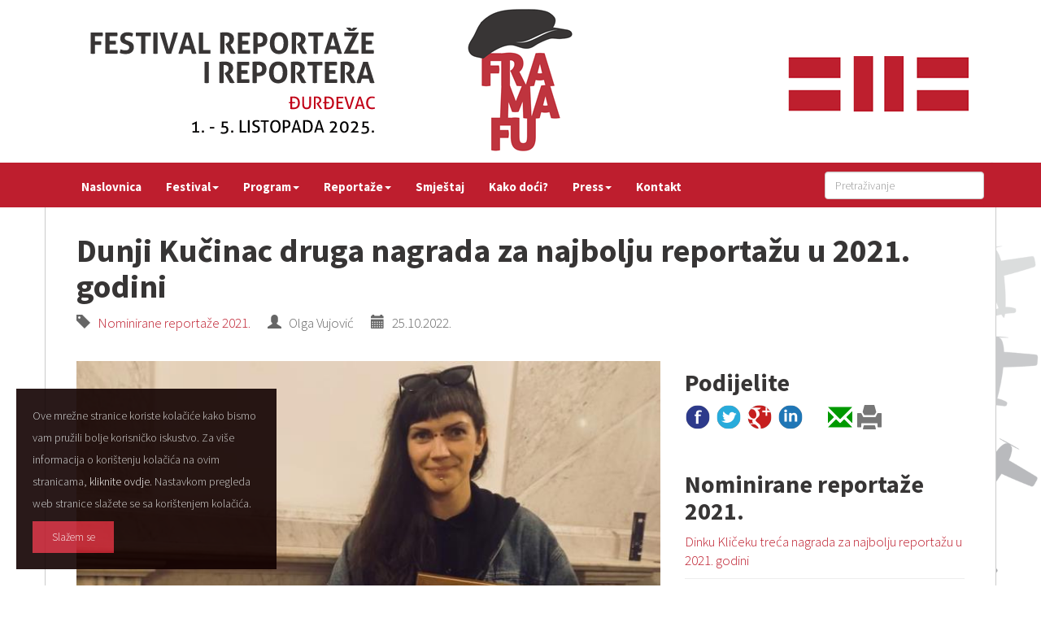

--- FILE ---
content_type: text/html; Charset=UTF-8
request_url: http://framafu.com/hr/dunji-kucinac-druga-nagrada-za-najbolju-reportazu-u-2021-godini/462/
body_size: 22760
content:
<!DOCTYPE html>
<html lang="hr">
<head>
	<meta charset="UTF-8">
	<meta http-equiv="X-UA-Compatible" content="IE=edge">
	<meta name="viewport" content="width=device-width, initial-scale=1">
	<link rel="dns-prefetch" href="https://cdnjs.cloudflare.com">
	<link rel="canonical" href="https://framafu.com/hr/dunji-kucinac-druga-nagrada-za-najbolju-reportazu-u-2021-godini/462/">

	<link rel="amphtml" href="https://framafu.com/amp/hr/dunji-kucinac-druga-nagrada-za-najbolju-reportazu-u-2021-godini/462/"/>
	<script type="application/ld+json">
	{
		"@context": "http://schema.org",
		"@type": "NewsArticle",
		"headline": "Dunji Ku&#269;inac druga nagrada za najbolju reporta&#382;u u 2021. godini  - Fra Ma Fu - Festival reporta&#382;e i reportera",
		"mainEntityOfPage": {
			"@type": "WebPage",
			"@id": "https://framafu.com/hr/dunji-kucinac-druga-nagrada-za-najbolju-reportazu-u-2021-godini/462/"
		},
		"datePublished": "2022-10-25T11:47:02Z",
		"dateModified": "2022-10-25T11:47:02Z",
		"image": [
			"https://framafu.com/ieNews/media/4990-Dunja%20Kucinac%202.jpg"
		],
		"author": "Fra Ma Fu - Festival reportaže i reportera",
		"publisher": {
			"@type": "Organization",
			"name": "SINKO institut",
			"logo": {
				"@type": "ImageObject",
				"url": "https://framafu.com/design/logo-framafu.png"
			}
		}
	}
	</script>
		<script async src="https://www.googletagmanager.com/gtag/js?id=UA-1049874-49"></script>
<script>
	window.dataLayer = window.dataLayer || [];
	function gtag(){dataLayer.push(arguments)};
	gtag('js', new Date());
	gtag('config', 'UA-1049874-49');
</script>
	<meta name="keywords" content="Fra Ma Fu, Franjo Martin Fujs, Virovitica, Daruvar, Fažana, reporter, reportaža, novinarstvo, novinari, festival">
	<meta name="description" content="Dunja Ku&#269;inac je ozbiljna i empati&#269;na mlada osoba kojoj nije svejedno u kakvoj zemlji &#382;ivi i &#353;to se zbiva s ljudima oko nje, pa su njezini tekstovi posljedica istra&#382;ivanja i analize dru&#353;tvenih i politi&#269;kih zbivanja. Taksisti &#263;e vjerojatno i dalje biti tu&#382;ni, ali mo&#382;da njihova tuga preraste u bijes, bijes u pobunu, a pobuna u boljitak. Ako se to dogodi, Dunja Ku&#269;inac &#263;e imati mjesto u prvom redu.">
	<meta name="verify-v1" content="9JugEa9qR1M3KGI2oA+yvhAU7Gs9q0iA//tOTMn72hQ=">
	<meta property="og:image" content="https://framafu.com/ieNews/media/4990-Dunja%20Kucinac%202.jpg">
	<meta property="og:type" content="website">
	<meta property="og:site_name" content="Fra Ma Fu - Festival reportaže i reportera">
	<meta property="og:title" content="Dunji Ku&#269;inac druga nagrada za najbolju reporta&#382;u u 2021. godini  - Fra Ma Fu - Festival reporta&#382;e i reportera">
	<meta property="og:description" content="Dunja Ku&#269;inac je ozbiljna i empati&#269;na mlada osoba kojoj nije svejedno u kakvoj zemlji &#382;ivi i &#353;to se zbiva s ljudima oko nje, pa su njezini tekstovi posljedica istra&#382;ivanja i analize dru&#353;tvenih i politi&#269;kih zbivanja. Taksisti &#263;e vjerojatno i dalje biti tu&#382;ni, ali mo&#382;da njihova tuga preraste u bijes, bijes u pobunu, a pobuna u boljitak. Ako se to dogodi, Dunja Ku&#269;inac &#263;e imati mjesto u prvom redu.">
	<meta property="og:url" content="https://framafu.com/hr/dunji-kucinac-druga-nagrada-za-najbolju-reportazu-u-2021-godini/462/">
	<meta name="theme-color" content="#BE1E2E">
	<title>Dunji Kučinac druga nagrada za najbolju reportažu u 2021. godini  - Fra Ma Fu - Festival reportaže i reportera</title>
	<link rel="icon" href="/favicon.ico">
	<link rel="icon" type="image/png" sizes="192x192" href="/design/android-icon-192x192.png">
	<link rel="icon" type="image/png" sizes="32x32" href="/design/favicon-32x32.png">
	<link rel="icon" type="image/png" sizes="96x96" href="/design/favicon-96x96.png">
	<link rel="icon" type="image/png" sizes="16x16" href="/design/favicon-16x16.png">
	<link href="https://fonts.googleapis.com/css?family=Source+Sans+Pro:300,300i,700,700i&amp;subset=latin-ext" rel="stylesheet">
	<link rel="stylesheet" media="screen" href="https://cdnjs.cloudflare.com/ajax/libs/twitter-bootstrap/3.3.7/css/bootstrap.min.css">
	<link rel="stylesheet" media="screen" href="/design/style.min.css">
	<link title="novosti" href="https://framafu.com/rss/" type="application/rss+xml" rel="alternate">
	<!--[if lt IE 9]>
		<script src="https://cdnjs.cloudflare.com/ajax/libs/html5shiv/3.7.3/html5shiv.min.js"></script>
		<script src="https://cdnjs.cloudflare.com/ajax/libs/respond.js/1.4.2/respond.min.js"></script>
	<![endif]-->
	<script src="https://cdnjs.cloudflare.com/ajax/libs/jquery/3.2.1/jquery.min.js"></script>
	<script>
		$(document).ready(function() {
			$("a.fancyImg").fancybox({'zoomSpeedIn':500,'zoomSpeedOut':500,'overlayShow':true});			

			if (document.cookie.indexOf("cookieLaw") <=0) {$("#cookieLaw").toggle("slow");}
			$("#cookieLaw input").click(function() {
				document.cookie = "cookieLaw=true;max-age=604800; path=/"
				$("#cookieLaw").toggle("slow");
			});
			
			$("head").append($("<link rel='stylesheet' href='https://cdnjs.cloudflare.com/ajax/libs/fancybox/2.1.7/css/jquery.fancybox.min.css' type='text/css' media='screen' />"));
		});
		function startMailer(e,t){var a=e.substring(1,e.length-1)+"&#64;"+t.substring(1,t.length-1);document.write('<a href="mailto&#58;'+a+'">'+a+"</a>")}
	</script>
<!--<style>
blockquote{font-size: 17px;border:1px solid #BE1E2E;border-radius:0 20px 20px 0;border-left: 5px solid #BE1E2E;background-color:#fafafa;}
</style>-->
</head>

<body>
<div style="padding:0;">
<div class="container">
	<div class="row">
		
		<div class="col-xs-12">
			<a href="/"><img src="/design/fmf2025a-1140x200.png" alt="Fra Ma Fu" class="img-responsive"></a>
		</div>
		
		<!--
		<div class="col-xs-6">
			<a href="/"><img src="/design/logo-framafu.png" alt="Fra Ma Fu" class="img-responsive"></a>
		</div>
		<div class="col-xs-6 text-right">
			<a href="/"><img src="/design/logo-sinko.png" alt="Logo" class="img-responsive" style="display:inline-block"></a>
		</div>
		-->
	</div>
</div>
<div class="container-fluid" style="background-color:#BE1E2E;">
<div class="container">
<header class="topmenu clearfix row">

	<div class="col-xs-12">
	<nav class="navbar navbar-defaultx">
		<div class="navbar-header page-scroll">
			<button type="button" class="navbar-toggle collapsed" data-toggle="collapse" data-target="#navbar" aria-expanded="false" aria-controls="navbar">
				<span class="sr-only">Toggle navigation</span>
				<span class="icon-bar"></span>
				<span class="icon-bar"></span>
				<span class="icon-bar"></span>
			</button>
		</div>
		<div id="navbar" class="collapse navbar-collapse">
		<ul class="nav navbar-nav navbar-left">
			<li class="hidden-sm"><a href="/">Naslovnica</a></li>
			<li class="dropdown">
				<a href="#" class="dropdown-toggle" data-toggle="dropdown" role="button" aria-expanded="false">Festival<span class="caret"></span></a>
				<ul class="dropdown-menu" role="menu">
					<li><a href="/hr/o-festivalu/1/">O festivalu</a></li>
					<li><a href="/hr/prethodni-festivali/2/">Prethodni festivali</a></li>
					<li><a href="/hr/organizacija/3/">Organizacija</a></li>	
					<li><a href="/hr/sponzori/4/">Sponzori</a></li>
					<li><a href="/hr/volontiranje-na-festivalu/56/">Volontiranje</a></li>
				</ul>
			</li>
			<li class="dropdown">
				<a href="#" class="dropdown-toggle" data-toggle="dropdown" role="button" aria-expanded="false">Program<span class="caret"></span></a>
				<ul class="dropdown-menu" role="menu">
					<li><a href="/hr/raspored/458/">Raspored</a></li>
					<li><a href="/hr/lokacije/388/">Lokacije</a></li>
					<li class="divider"></li>
					<li><a href="/hr/kategorija/sudionici-2022/47/">Sudionici</a></li>
					<li><a href="/hr/kategorija/predavanja/15/">Predavanja</a></li>
					<li><a href="/hr/kategorija/radionice/12/">Radionice</a></li>
					<li><a href="/hr/kategorija/apeli-scenske-minijature/13/">Apeli - scenske minijature</a></li>
					<li><a href="/hr/kategorija/film/11/">Film</a></li>
					<li><a href="/hr/kategorija/knjiga/18/">Knjiga</a></li>
					<li><a href="/hr/kategorija/kazaliste/16/">Kazalište</a></li>
					
					<li><a href="/hr/kategorija/kazaliste/17/">Glazba</a></li>
					<!--<li><a href="/hr/after-party/11/">After party</a></li>-->
					<li><a href="/hr/portali-protiv-novina/188/">Okrugli stol</a></li>
					<li><a href="/hr/kategorija/strikomanov-milenijski-svijet/28/">Strikomanov milenijski svijet</a></li>
					<li><a href="/hr/kategorija/izlozbe/30/">Izložbe</a></li>
					<li><a href="/hr/kategorija/tribine/31/">Tribine</a></li>
					<li><a href="/hr/kategorija/vremeplov/32/">Vremeplov</a></li>
					<li><a href="/hr/kategorija/strip/20/">Strip</a></li>
					<li><a href="/hr/kategorija/fotografija/36/">Fotografija</a></li>
				</ul>
			</li>
			<!--
			<li class="dropdown">
				<a href="#" class="dropdown-toggle" data-toggle="dropdown" role="button" aria-expanded="false">Fra Ma Fu<span class="caret"></span></a>
				<ul class="dropdown-menu" role="menu">
					<li><a href="/hr/">Biografija</a></li>
					<li><a href="/hr/">Djela</a></li>
					<li><a href="/hr/kategorija/pjesme/7/">Pjesme</a></li>
					<li><a href="/hr/">Što je reportaža?</a></li>
				</ul>
			</li>
			
			<li><a href="/hr/kategorija/reportaze/8/">Reportaže</a></li>
			-->
			<li class="dropdown">
				<a href="#" class="dropdown-toggle" data-toggle="dropdown" role="button" aria-expanded="false">Reportaže<span class="caret"></span></a>
				<ul class="dropdown-menu" role="menu">
					<li><a href="/hr/kategorija/reportaze-franje-martina-fuisa/23/">Reportaže Franje Martina Fuisa </a></li>
					<li><a href="/hr/kategorija/lara-tkalcec-biciklima-od-virovitice-do-fazane/25/">Lara Tkalčec: Biciklima od Virovitice do Fažane</a></li>
					<li><a href="/hr/kategorija/sasa-lekovic-450-km-biciklom-od-zagreba-do-fazane/24/">Saša Leković: 450 km biciklom od Zagreba do Fažane</a></li>
					<li><a href="/hr/kategorija/nagradene-reportaze/35/">Nagrađene reportaže</a></li>
					<li><a href="/hr/kategorija/nominirane-reportaze-2022/49/">Nominirane reportaže 2022.</a></li>
					<li><a href="/hr/kategorija/nominirane-reportaze-2021/45/">Nominirane reportaže 2021.</a></li>
					<li><a href="/hr/kategorija/nominirane-reportaze-2020/41/">Nominirane reportaže 2020.</a></li>
				</ul>
			</li>
			
			<!--<li><a href="/hr/kategorija/daruvar/14/">Daruvar</a></li>-->
			<li><a href="/hr/smjestaj/74/">Smještaj</a></li>
			<li><a href="/hr/kako-doci/75/">Kako doći?</a></li>

			<li class="dropdown">
				<a href="#" class="dropdown-toggle" data-toggle="dropdown" role="button" aria-expanded="false">Press<span class="caret"></span></a>
				<ul class="dropdown-menu" role="menu">
					<li><a href="/hr/akreditacije/">Akreditacije</a></li>
					<li><a href="/hr/kategorija/objave-za-medije/9/">Objave za medije</a></li>
					<li><a href="/hr/kategorija/iz-medija/21/">Iz medija</a></li>
					<li><a href="/hr/kontakt-za-medije/72/">Kontakti za medije</a></li>
				</ul>
			</li>
			<li><a href="/hr/kontakt/">Kontakt</a></li>
		</ul>
		<ul class="nav navbar-nav navbar-right">
			<li>
				<form action="/hr/search/" class="form-inline" style="margin-top: 6px;">
					<input type="text" name="trazi" class="form-control" placeholder="Pretraživanje"><input type="submit" value="Pretraživanje" style="display: none">
				</form>
			</li>
		</ul>
		</div>
	</nav>
	</div>
</header>
</div>
</div>
</div>

<script src="/design/captionate/jquery.captionate.js"></script>
<script>
	$(document).ready(function() {
		$('img.caption').captionate();
	});
</script>



<div class="container content">
	<div class="row hpadding">
		<div class="col-md-12">
			<h1>Dunji Kučinac druga nagrada za najbolju reportažu u 2021. godini </h1>
			<div class="IN_ArticleGray">
				<span class="glyphicon glyphicon-tag" aria-hidden="true"></span><a href="/hr/kategorija/nominirane-reportaze-2021/45/"> &nbsp; Nominirane reportaže 2021. </a> &nbsp;  &nbsp;  &nbsp; 
				
				<span class="glyphicon glyphicon-user" aria-hidden="true"></span> &nbsp; Olga Vujović &nbsp;  &nbsp;  &nbsp; 
				
				<span class="glyphicon glyphicon-calendar" aria-hidden="true"></span> &nbsp; 25.10.2022.
			</div>
		</div>
	</div>
	<div class="row hpadding">
		<div class="col-md-8">
			<div class="IN_ArticleText">			
				
					<a href="/ieNews/media/4990-Dunja%20Kucinac%202.jpg" class="fancyImg" data-fancybox-group="gallery"><img src="/ieNews/thumb.aspx?src=/ieNews/media/4990-Dunja%20Kucinac%202.jpg&amp;size=700" alt="Dunji Ku&#269;inac druga nagrada za najbolju reporta&#382;u u 2021. godini "></a><br>
					<div><span>Drugo mjesto u izboru za najbolju reportažu u 2021. godini na 8. Fra Ma Fu festivalu održanom u Daruvaru od 21. do 23. listopada pripalo je Dunji Kučinac za reportažu <strong><a href="/hr/taxi-blues-tisucu-i-jedna-neplacena-nocna-smjena/431/">Taxi blues: Tisuću i jedna neplaćena noćna smjena</a></strong>. Ocjenjivački sud radio je u sastavu Zlatko Petrović, Mato Pejić, Olga Vujović, Boris Pavelić i Sanja Modrić. Obrazloženje je napisala Olga Vujovi.<br /></span><span></span></div>
<p>&nbsp;</p>
<p>Znakoviti naslov &bdquo;Taxi blues&ldquo; koji se koči nad reportažom koji je Dunja Kučinac napisala u veljači pro&scaron;le godine za portal Radnička prava.org nedvojbeno pokazuje &nbsp;da se autorica bavi taksistima i njihovim neostvarenim radničkim pravima. Tužne priče svojih sugovornika Kučinac potkrjepljuje podacima o nezakonitim poslovanjima njihovih poslodavaca, o izostanku temeljnih radničkih prava, o premorenosti i stalnom strahu od otkaza, o neplaćenim prekovremenim satima, o uvjetima &nbsp;kojima moraju udovoljiti. Reportaža nije napisana da čitatelje ražalosti ili razbjesni, nego da na temelju prikupljenog materijala ukaže na gotovo ropski rad u na&scaron;oj neposrednoj blizini.</p>
<p>Dakako, mogu taksisti odbiti takvo poslovanje, ali na njihovo mjesto čekaju drugi, &nbsp;spremni na takve pa i lo&scaron;ije&nbsp; &nbsp;uvjete rada i jo&scaron; dublja poniženja. Dunja Kučinac je ozbiljna i empatična mlada osoba kojoj nije svejedno u kakvoj zemlji živi i &scaron;to se zbiva s ljudima oko nje, pa su njezini tekstovi&nbsp; posljedica istraživanja i analize dru&scaron;tvenih i političkih zbivanja.</p>
<p>Taksisti će vjerojatno i dalje biti tužni, ali možda njihova&nbsp; tuga preraste u bijes, bijes u pobunu, a pobuna u boljitak. Ako se to dogodi, Dunja Kučinac će imati mjesto u prvom redu.</p>
			</div>
	

			
	</div>
	<div class="col-md-4 noprint"> 
		
		<h2>Podijelite</h2>
	<div class="IN_ArticleShare" style="font-size:30px;">
		<a href="https://www.facebook.com/sharer/sharer.php?u=http%3A%2F%2Fframafu%2Ecom%2Fhr%2Fdunji%2Dkucinac%2Ddruga%2Dnagrada%2Dza%2Dnajbolju%2Dreportazu%2Du%2D2021%2Dgodini%2F462%2F" title="Facebook">
			<img src="/design/i-facebook.png" style="width:32px;vertical-align:baseline;" alt="Facebook"></a>
		<a href="https://twitter.com/home?status=http%3A%2F%2Fframafu%2Ecom%2Fhr%2Fdunji%2Dkucinac%2Ddruga%2Dnagrada%2Dza%2Dnajbolju%2Dreportazu%2Du%2D2021%2Dgodini%2F462%2F" title="Twitter">
			<img src="/design/i-twitter.png" style="width:32px;vertical-align:baseline;" alt="Twitter"></a>
		<a href="https://plus.google.com/share?url=http%3A%2F%2Fframafu%2Ecom%2Fhr%2Fdunji%2Dkucinac%2Ddruga%2Dnagrada%2Dza%2Dnajbolju%2Dreportazu%2Du%2D2021%2Dgodini%2F462%2F" title="Google+">
			<img src="/design/i-google.png" style="width:32px;vertical-align:baseline;" alt="Google+"></a>
		<a href="https://www.linkedin.com/shareArticle?mini=true&amp;url=http%3A%2F%2Fframafu%2Ecom%2Fhr%2Fdunji%2Dkucinac%2Ddruga%2Dnagrada%2Dza%2Dnajbolju%2Dreportazu%2Du%2D2021%2Dgodini%2F462%2F&amp;title=Dunji+Ku%C4%8Dinac+druga+nagrada+za+najbolju+reporta%C5%BEu+u+2021%2E+godini+" title="LinkedIn">
			<img src="/design/i-linkedin.png" style="width:32px;vertical-align:baseline;" alt="LinkedIn"></a>
		&nbsp; &nbsp; 
		<a title="Pošalji prijatelju" href="/ieNews/mail.asp?ID=462" rel="nofollow" style="color:#090;">
			<span class="glyphicon glyphicon-envelope" aria-hidden="true" style="vertical-align:top;"></span></a>
		<a title="Ispiši" href="javascript:window.print();" rel="nofollow" style="color:#777;">
			<span class="glyphicon glyphicon-print" aria-hidden="true" style="vertical-align:top;"></span></a>
	</div>
<br>
		<div style="line-height:140%;">
		<h2>Nominirane reportaže 2021. </h2>	<a href="/hr/dinku-kliceku-treca-nagrada-za-najbolju-reportazu-u-2021-godini/463/" title="25.10.2022. 12:17:27">Dinku Kličeku treća nagrada za najbolju reportažu u 2021. godini </a><hr style="margin:10px 0;">	<a href="/hr/dunji-kucinac-druga-nagrada-za-najbolju-reportazu-u-2021-godini/462/" title="25.10.2022. 11:47:02">Dunji Kučinac druga nagrada za najbolju reportažu u 2021. godini </a><hr style="margin:10px 0;">	<a href="/hr/hrvoju-ivancicu-prva-nagrada-za-najbolju-reportazu-u-2021-godini/461/" title="24.10.2022. 21:21:47">Hrvoju Ivančiću prva nagrada za najbolju reportažu u 2021. godini </a><hr style="margin:10px 0;">	<a href="/hr/hajmo-dalje/449/" title="6.10.2022. 6:43:12">Hajmo dalje</a><hr style="margin:10px 0;">	<a href="/hr/oni-su-djeca-potresa-martina-9-moji-psi-su-moji-cuvari-javljaju-nam-kad-ce-opet-zatresti/448/" title="5.10.2022. 23:50:04">Oni su djeca potresa. Martina (9): Moji psi su moji čuvari, javljaju nam kad će opet zatresti</a><hr style="margin:10px 0;">	<a href="/hr/-zena-mi-je-dala-konzervu-pa-me-pocela-slikati-kako-jedem-rekla-mi-je-zasto-i-sokirala-me/447/" title="5.10.2022. 22:54:11">‘Žena mi je dala konzervu pa me počela slikati kako jedem... Rekla mi je zašto i šokirala me‘ </a><hr style="margin:10px 0;">	<a href="/hr/cardak-na-nebu-hawaii-na-zemlji-sahovnica-na-krovu/446/" title="5.10.2022. 7:28:05">Čardak na nebu, Hawaii na zemlji, šahovnica na krovu! </a><hr style="margin:10px 0;">	<a href="/hr/hrvatska-dijaspora-u-irskoj-insajdersko-izvjesce/445/" title="5.10.2022. 7:07:08">Hrvatska dijaspora u Irskoj – insajdersko izvješće </a><hr style="margin:10px 0;">	<a href="/hr/-ma-kakva-korona-kod-nas-ima-jedino-blata-da-nam-bar-hoce-asfalt-dovesti/444/" title="5.10.2022. 6:39:32">'Ma kakva korona! Kod nas ima jedino blata. Da nam bar hoće asfalt dovesti...'</a><hr style="margin:10px 0;">	<a href="/hr/hotelski-kafici-i-legalno-rade-ako-netko-pita-gost-si-hotela/443/" title="5.10.2022. 6:21:18">HOTELSKI KAFIĆI (I)LEGALNO RADE ‘Ako netko pita, gost si hotela’</a><hr style="margin:10px 0;">
		</div>
	</div>
  </div>

<div>
	<div id="midasWidget__10199"></div>
	<script async src="https://cdn2.midas-network.com/Scripts/midasWidget-18-1448-10199.js"></script>
</div>



</div><!-- /.container content -->


	<footer>
		<div class="container">
		<div class="row hpadding">

			<div class="col-md-4 col-sm-4">
				<h4><a href="/hr/raspored/218/">Raspored</a></h4>
				<h4><a href="/hr/kategorija/sudionici/10/">Sudionici</a></h4>
				<h4><a href="/hr/kategorija/predavanja/15/">Predavanja</a></h4>
				<h4><a href="/hr/kategorija/radionice/12/">Radionice</a></h4>
				<h4><a href="/hr/izlozbe/10/">Izložbe</a></h4>
				<h4><a href="/hr/lokacije/12/">Lokacije</a></h4>
			</div>
			<div class="col-md-4 col-sm-4">
				<h4>Organizatori</h4>
				<ul>
					<li><a href="http://www.hnd.hr/">Hrvatsko novinarsko društvo</a></li>
					<li><a href="http://www.sinko-institut.hr/">Studijski institut za novinarstvo, kulturu i obrazovanje</a></li>
				</ul>
				<br>
				<h4>Suorganizatori</h4>
				<ul>
					<li><a href="https://djurdjevac.hr/">Grad Đurđevac</a></li>
					<li><a href="https://visitdjurdjevac.hr/">Turistička zajednica Grada Đurđevca</a></li>
				</ul>
			</div>
			
			<div class="col-md-4 col-sm-4">
				<h4>Kontakt</h4>
				<span class="glyphicon glyphicon-map-marker" aria-hidden="true"></span> SINKO Institut<br>
				&nbsp; &nbsp; &nbsp; Antuna Mihanovića 10<br>
				&nbsp; &nbsp; &nbsp; 33000 Virovitica<br><br>
				<span class="glyphicon glyphicon-earphone" aria-hidden="true"></span> 099 77 23 476<br><br>
				<span class="glyphicon glyphicon-envelope" aria-hidden="true"></span> <script>startMailer('asinko.instituta','lgmail.comt');</script>
			</div>

		</div>

		
		<div class="row hpadding">
			<div class="col-sm-6">
				<small>&copy; 2015 - 2026 SINKO Institut</small>
			</div>
			<div class="col-sm-6" style="text-align:right;">
				<small>webdesign: <a href="https://www.ie-centar.hr/" title="Informatičko-edukacijski centar"><b>ie</b>-centar</a></small>
			</div>
		</div>
	</div>
	</footer>

	<div id="cookieLaw">
		Ove mre&zcaron;ne stranice koriste kola&ccaron;i&cacute;e kako bismo vam pru&zcaron;ili bolje korisni&ccaron;ko iskustvo.
		Za vi&scaron;e informacija o kori&scaron;tenju kola&ccaron;i&cacute;a na ovim stranicama, <a href="/hr/cookies/">kliknite ovdje</a>. Nastavkom pregleda web stranice sla&zcaron;ete se sa kori&scaron;tenjem kola&ccaron;i&cacute;a. 
		<br>
		<input type="button" value="Sla&zcaron;em se"/>
	</div>


<script src="https://cdnjs.cloudflare.com/ajax/libs/twitter-bootstrap/3.3.7/js/bootstrap.min.js"></script>
<script src="https://cdnjs.cloudflare.com/ajax/libs/fancybox/2.1.7/js/jquery.fancybox.min.js"></script>
<script src="https://cdnjs.cloudflare.com/ajax/libs/lazysizes/4.0.0/lazysizes.min.js"></script>
<script>
	window.lazySizesConfig = {
		addClasses: true
	};
	$(document).ready(function(){
		$("head").append($("<link rel='stylesheet' href='/design/print.css' type='text/css' media='print' />"));
	});
</script>
</body>
</html>

--- FILE ---
content_type: text/css
request_url: http://framafu.com/design/style.min.css
body_size: 6091
content:
BODY{font-family:'Source Sans Pro',sans-serif;font-size:17px;font-weight:300;line-height:160%;color:#666;
background-image:url(/design/avioni.png); background-position:center;background-repeat:no-repeat;background-size:contain;background-attachment:fixed;}
H1, H2, H3, H4, H1 A, H2 A, H3 A, H4 A, H5 A{color:#373535;font-weight:700;}
H1{font-size:40px;}
H2{font-size:30px;}
H3, H3 A{font-size:30px;font-weight:300;}
H4, H4 A{font-size:26px;font-weight:300;}
H5, H5 A{font-size:20px;font-weight:300;}
a, a:hover{text-decoration:none;color:#BE1E2E;}
H1 a:hover, H2 a:hover, H3 a:hover, H4 a:hover{color:#BE1E2E;text-decoration:none;}
HEADER.topmenu{background-color:transparent;padding:0;color:#888;}
FOOTER{line-height:140%;background-color:#373535;color:#a9a9a9;}
FOOTER a{color:#eef;}
FOOTER a:hover{color:#fff;text-decoration:none;}
FOOTER H4{color:#fff;font-size:26px;font-weight:300;text-transform:uppercase;}
FOOTER H4 A {color:#fff;font-size:26px;font-weight:300;text-transform:uppercase;}
.content{background:#fff;border-left:1px solid #ccc;border-right:1px solid #ccc;}
ARTICLE HEADER{margin:12px 0;color:#777;}
ARTICLE{margin:12px 0;}
.ieBox{padding:30px 20px 10px 20px;font-size:24px;}
.ieBox .glyphicon{font-size:90px;color:#ddd;}
.ieBox H3{font-size:54px;color:#373535;margin:0;}
.IN_ArticleText IMG, .IN_ArticleText IFRAME{width:100%;max-width:750px;margin:10px 0;}

@media (min-width: 992px) {
	.IN_ArticleText p{font-size:18px;margin-left:80px;margin-right:80px}
	.IN_ArticleText h1,.IN_ArticleText h2,.IN_ArticleText h3,.IN_ArticleText h4,.IN_ArticleText h5{margin-left:80px;margin-right:80px}
}
.IN_ArticlePicture{border:1px solid #ddd;margin:5px;}
/*podrška za TinyMCE*/
	IMG.img-left{width:50%;max-width:50%;margin:10px 20px 10px 0;float:left;}
	IMG.img-right{width:50%;max-width:50%;margin:10px 0 10px 20px;float:right;}
.IN_SumBox{margin-top:30px;}
.IN_SumBox H2{margin-top:0;}
.bio{border:5px dotted #BE1E2E;border-radius:10px;margin:30px 0;padding:30px 30px 20px 0;}
.bio H3{margin:0;}
IFRAME.map{width:100%;height:400px;border:0;margin:0;overflow:hidden;}
IFRAME.video{width:100%;}
TABLE P{margin-bottom:0;}
.table>tbody>tr>td, .table>thead>tr>th{vertical-align:middle;}
.table TH{background-color:#BE1E2E;color:#fff;}
/*Framafu*/
			blockquote{font-size: 17px;border:1px solid #BE1E2E;border-radius:0 20px 20px 0;border-left: 5px solid #BE1E2E;background-color:#fafafa;}
            figure {display: inline-block; margin-bottom: 20px; border: 1px solid transparent;}
            figcaption {display: block; text-align: center; font-size: 0.8em; font-style: italic; font-weight:bold;}
            .left {margin-right: 15px; float: left;}
            .right {margin-left: 15px; float: right;}
            .border {border: 1px solid #555; padding: 3px;}
            .clear {clear: both;}

.img-wrapper{padding-top:60%;height:0;position:relative;}
.img-inner{position:absolute;left:0;top:0;right:0;bottom:0;}
.lazy{display:none;}
.teaser.lazyload {opacity:0;transform:scale(0.8);}
.teaser.lazyloaded {opacity:1;transform:scale(1);transition:all 700ms;}
.mg-image img{-webkit-transition:all 1s ease;-moz-transition:all 1s ease;-o-transition:all 1s ease;-ms-transition:all 1s ease;transition:all 1s ease;max-width:100%;}
.mg-image:hover img{-webkit-transform:scale(1.05);-moz-transform:scale(1.05);-ms-transform:scale(1.05);-o-transform:scale(1.05);transform:scale(1.05);}
.mg-image{overflow:hidden;}
/* topmenu */
	.navbar{background-color:#BE1E2E;border:0;margin-top:5px;margin-bottom:0;}
	.navbar li a{color:#fff;font-weight:600;font-size:15px;}
/* 1st */
	.navbar-default .navbar-nav>li>a{color:#fff;}
	.navbar .navbar-nav>.open>a, .navbar .navbar-nav>.open>a:focus, .navbar .navbar-nav>.open>a:hover, .navbar .navbar-nav>li>a:hover{color:#fff;background-color:#BE1E2E;transition:all 500ms;}
	.navbar-nav>li>a{color:#fff;}
/* 2nd */
	.dropdown-menu{background-color:#fff;}
	.dropdown-menu li a{font-size:16px;font-weight:300;color:#000;}
	.dropdown-menu li a:hover{color:#fff;background-color:#BE1E2E;transition:all 400ms;}
/* hamburger */
    .navbar-toggle{margin-top:8px;}
	.navbar-toggle .icon-bar{background-color:#fff;}
	.navbar-toggle:hover{background-color:#fff;}
	.navbar-toggle:hover .icon-bar{background-color:#BE1E2E;}

	
	
	
	
.hpadding{padding:1% 1%;}

.dokumenti{border:1px solid #eee;background-color:#ffffff;padding:5px 20px;margin:2px;}
.dokumenti IMG{height:32px;width:32px;border:0;}
.dokumenti .col-xs-2{text-align:center;}
.dokumenti .col-xs-10{padding-top:7px;}
#cookieLaw{position:fixed;z-index:999;background-color:#100;border:0;bottom:0;margin:20px;padding:20px;color:#ccc;width:320px;display:none;opacity:0.9;font-size:14px;}
#cookieLaw a{color:#fff;}
#cookieLaw a:hover{text-decoration:underline;color:#fff;}
#cookieLaw input[type="button"]{width:100px;display:block;margin-top:8px;border:0;background-color:#BE1E2E;color:#FFFFFF;font-size:13px;padding:6px 24px;}
#cookieLaw input[type="button"]:hover{background-color:#CB4B58;}

/* menu hover open */
@media (min-width: 979px) {ul.nav li.dropdown:hover > ul.dropdown-menu {display: block;}}







.carousel .btn{background-color:transparent;margin:20px;color:#000;border-color:#BE1E2E;}
.carousel-caption{right:50%;left:5%;bottom:20%;background-color:#fff;text-align:left;text-shadow:none;}

.carousel H1{font-size:48px;color:#fff;line-height:120%;margin:20px;font-weight:300;color:#000;/*text-shadow: 0px 0px 7px rgba(0,0,0,.7);*/}
.carousel H3{font-size:27px;color:#fff;line-height:120%;margin:20px;font-weight:300;color:#BE1E2E;/*text-shadow: 0px 0px 7px rgba(0,0,0,.7);*/}
.carousel div.item{height:500px;background-position:top center;background-size:cover;background-repeat:no-repeat;}

.carousel-control{width:5%;}
.hpadding{padding:1% 2%;}
@media (max-width:767px)/* samo XS */{
	.carousel H1{font-size:20px;margin:5px 10px;}
	.carousel H3{font-size:15px;margin:0px 10px;}
	.carousel .btn{font-size:12px;margin:10px;padding:5px 10px}
	.carousel-caption{padding:5px 0;right:40%}
	.hpadding{padding:0%}
	.carousel div.item{height:300px;}
	H1{font-size:30px;}
	H2{font-size:22px;}
}

--- FILE ---
content_type: application/javascript
request_url: http://framafu.com/design/captionate/jquery.captionate.js
body_size: 4000
content:
// This software is licensed under the MIT License, http://www.opensource.org/licenses/mit-license.php
// Copyright (c) 2011 High Integrity Design, LLC.    http://www.highintegritydesign.com
//
// Permission is hereby granted, free of charge, to any person obtaining a copy of this software and associated 
// documentation files (the "Software"), to deal in the Software without restriction, including without limitation 
// the rights to use, copy, modify, merge, publish, distribute, sublicense, and/or sell copies of the Software, 
// and to permit persons to whom the Software is furnished to do so, subject to the following conditions:
//
// The above copyright notice and this permission notice shall be included in all copies or substantial portions
// of the Software.
//
// THE SOFTWARE IS PROVIDED "AS IS", WITHOUT WARRANTY OF ANY KIND, EXPRESS OR IMPLIED, INCLUDING BUT NOT LIMITED
// TO THE WARRANTIES OF MERCHANTABILITY, FITNESS FOR A PARTICULAR PURPOSE AND NONINFRINGEMENT. IN NO EVENT SHALL
// THE AUTHORS OR COPYRIGHT HOLDERS BE LIABLE FOR ANY CLAIM, DAMAGES OR OTHER LIABILITY, WHETHER IN AN ACTION OF
// CONTRACT, TORT OR OTHERWISE, ARISING FROM, OUT OF OR IN CONNECTION WITH THE SOFTWARE OR THE USE OR OTHER 
// DEALINGS IN THE SOFTWARE.
// *************************************************************************************************************
//
// convert all img.captions into HTML5 <figure> and <figcaption>. For discussion, see: 
// http://www.highintegritydesign.com/blog/articles/image-captions-in-html5-using-figcaption-and-jquery
//
(function($) {
    $.fn.captionate = function() {
        return this.each(function() { 
            
            var $this = $(this); // save a reference to the current img.caption element
            var titleText = $this.attr('alt'); // grab the value of the image TITLE attribute     
            var classList = $this.attr('class'); // save any classes attached to the <img>
            var inlineStyles = $this.attr('style'); // save any inline styles attached to the <img>
            var imgWidth = $this.width(); // grab the width of the image

            $this.removeAttr('class'); // remove any classes from the original <img> element
            $this.removeAttr('style'); // remove any inline styles from the original <img> element

            // check and see if the image is contained in an immediate parent anchor link. 
            // if it is, construct a <figure> wrapping the anchor link instead of wrapping the <img>
            // add the <figcaption> after the link, using the TITLE element
            // add back in any classes and inline styles from the original <img> to the new <figure>
            // set the width of the <figure> to the width of the original image so captions will word-wrap
            // finally move the new <figure> to be just before the paragraph it was contained in.
            var $parentAnchorLink = $this.parent();
            if ($parentAnchorLink.is('a')) {
                $newFigure = $parentAnchorLink.wrap('<figure></figure>').parent(); 
                $parentAnchorLink.after('<figcaption>' + titleText + '</figcaption>');
                $newFigure.addClass(classList);
                $newFigure.attr('style', inlineStyles);
                $newFigure.width(imgWidth);
                $newFigure.parent('p').before($newFigure);                
            }
            // or else it's just an image tag, not wrapped with an anchor link.
            // so do all the same as above except wrap the <img> instead of an anchor link
            else {
                $newFigure = $this.wrap('<figure></figure>').parent(); 
                $this.after('<figcaption>' + titleText + '</figcaption>');
                $newFigure.addClass(classList);
                $newFigure.attr('style', inlineStyles);
                $newFigure.width(imgWidth);
                $newFigure.parent('p').before($newFigure);                
            }
        });
    };
})(jQuery);